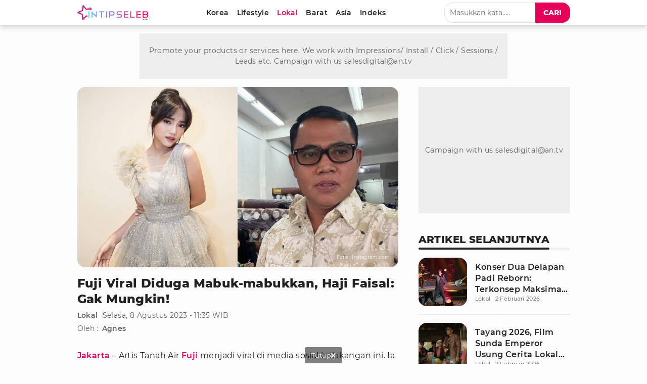

--- FILE ---
content_type: text/html; charset=UTF-8
request_url: https://www.intipseleb.com/lokal/78669-fuji-viral-diduga-mabuk-mabukkan-haji-faisal-gak-mungkin
body_size: 16827
content:
<!DOCTYPE html>
<html lang="id">
	<head>

		<!-- Google Tag Manager -->
		  <script>(function(w,d,s,l,i){w[l]=w[l]||[];w[l].push({'gtm.start':
		  new Date().getTime(),event:'gtm.js'});var f=d.getElementsByTagName(s)[0],
		  j=d.createElement(s),dl=l!='dataLayer'?'&l='+l:'';j.async=true;j.src=
		  'https://www.googletagmanager.com/gtm.js?id='+i+dl;f.parentNode.insertBefore(j,f);
		  })(window,document,'script','dataLayer','GTM-K52ZG8H');</script>
		 <!-- End Google Tag Manager -->

		<title>Fuji Viral Diduga Mabuk-mabukkan, Haji Faisal: Gak Mungkin!</title>
		<meta charset="utf-8">        
		<meta name="description" content="Artis Tanah Air Fuji viral diduga mabuk-mabukkan di sebuah klub malam. Haji Faisal kemudian ikut berkomentar &amp; menanyakan kepastiannya sebab menurutnya itu tidak mungkin." />
		<meta name="news_keywords" content="fuji, haji faisal, fadly faisal, rebecca klopper, jakarta, mabuk">
		<meta name="keywords" content="fuji, haji faisal, fadly faisal, rebecca klopper, jakarta, mabuk">
		<meta content="IntipSeleb.com" name="publisher" />
		<meta content="id" name="language" />
		<meta content="id" name="geo.country" />
		<meta content="Indonesia" name="geo.placename" />

		
								<meta name="robots" content="index,follow">
			            <meta name="googlebot" content="all" />
			<meta name="googlebot-news" content="index,follow" />
			<meta name="googlebot-image" content="index,follow" />
		
		<meta name="viewport" content="width=device-width, initial-scale=1.0, maximum-scale=5.0">
		<meta name="apple-mobile-web-app-capable" content="yes">
		<meta name="mobile-web-app-capable" content="yes">
		<meta name="HandheldFriendly" content="true" />
		<meta name="apple-touch-fullscreen" content="yes" />
		<meta name="msvalidate.01" content="18CCCD23B3273779A5EB79EA779F9BF1" />
		<meta name="yandex-verification" content="53e3010d629e429e" /> 

		  <meta name="author" content="agnes"/>
  
  <meta property="fb:app_id" content="330907351187174" />
  <meta property="og:type" content="article" />
  <meta property="article:published_time" content="2023-08-08 11:35:01">
  <meta property="og:url" content="https://www.intipseleb.com/lokal/78669-fuji-viral-diduga-mabuk-mabukkan-haji-faisal-gak-mungkin" />
  <meta property="og:title" content="Fuji Viral Diduga Mabuk-mabukkan, Haji Faisal: Gak Mungkin!" />

  <meta property="og:image" content="https://thumb.viva.id/intipseleb/663x372/2023/07/17/64b4b26dcaf31-fuji-an-haji-faisal.jpeg" />
  <meta property="og:image:type" content="image/jpeg">
  <meta property="og:image:width" content="665">
  <meta property="og:image:height" content="374">
  <meta property="og:description" content="Artis Tanah Air Fuji viral diduga mabuk-mabukkan di sebuah klub malam. Haji Faisal kemudian ikut berkomentar &amp;amp; menanyakan kepastiannya sebab menurutnya itu tidak mungkin." />

  <meta name="twitter:image:src" content="https://thumb.viva.id/intipseleb/663x372/2023/07/17/64b4b26dcaf31-fuji-an-haji-faisal.jpeg" />
  <meta name="twitter:card" content="summary_large_image" />
  <meta name="twitter:site" content="@intipseleb" />
  <meta name="twitter:site:id" content="@intipseleb" />
  <meta name="twitter:creator" content="@intipseleb" />
  <meta name="twitter:description" content="Artis Tanah Air Fuji viral diduga mabuk-mabukkan di sebuah klub malam. Haji Faisal kemudian ikut berkomentar &amp;amp; menanyakan kepastiannya sebab menurutnya itu tidak mungkin." />

				    <link rel="canonical" href="https://www.intipseleb.com/lokal/78669-fuji-viral-diduga-mabuk-mabukkan-haji-faisal-gak-mungkin">
		    <link rel="amphtml" href="https://www.intipseleb.com/amp/lokal/78669-fuji-viral-diduga-mabuk-mabukkan-haji-faisal-gak-mungkin"/>
		
		<link href="https://www.intipseleb.com/appasset/responsive/img/favicon.ico?v=2.8.1" rel="icon" type="image/ico" />

		
				<script defer rancak-hold="https://www.intipseleb.com/appasset/responsive/js/hold-izooto.js?v=2.8.1"></script>
				<script defer rancak-hold="https://cdn.izooto.com/scripts/e493725575feee2f6fbcfa0284cd2ea96ccce589.js"></script>


		<link rel="preload" href="https://www.intipseleb.com/appasset/responsive/fonts/montserrat/JTUSjIg1_i6t8kCHKm459Wlhyw.woff2?v=2.8.1" as="font" crossorigin>
		<link rel="preload" href="https://www.intipseleb.com/appasset/responsive/fonts/montserrat/JTURjIg1_i6t8kCHKm45_bZF3gnD_g.woff2?v=2.8.1" as="font" crossorigin>
		<link rel="preload" href="https://www.intipseleb.com/appasset/responsive/fonts/montserrat/JTURjIg1_i6t8kCHKm45_c5H3gnD_g.woff2?v=2.8.1" as="font" crossorigin>

		<link rel="preload" as="font" href="https://www.intipseleb.com/appasset/responsive/fonts/awesome5/fa-brands-400.woff2?v=2.8.1" type="font/woff2" crossorigin>
		<link rel="preload" as="font" href="https://www.intipseleb.com/appasset/responsive/fonts/awesome5/fa-regular-400.woff2?v=2.8.1" type="font/woff2" crossorigin>
		<link rel="preload" as="font" href="https://www.intipseleb.com/appasset/responsive/fonts/awesome5/fa-solid-900.woff2?v=2.8.1" type="font/woff2" crossorigin>


		<link rel="preload" href="https://www.intipseleb.com/appasset/responsive/img/logo.webp?v=2.8.1" as="image">
		<link rel="preload" href="https://www.intipseleb.com/appasset/responsive/css/rancak.css?v=2.8.1" as="style">
		<link rel="preload" as="script" href="https://ajax.googleapis.com/ajax/libs/jquery/3.6.0/jquery.min.js">
		
		  <link rel="preload" href="https://www.intipseleb.com/appasset/responsive/css/detail.css?v=2.8.1" as="style">
  <link rel="preload" as="script" href="https://www.intipseleb.com/appasset/responsive/js/uuid.js?v=2.8.1">

		<style>
			@font-face{font-family:Montserrat;font-style:normal;font-weight:400;font-display:swap;src:local('Montserrat Regular'),local('Montserrat-Regular'),url(https://www.intipseleb.com/appasset/responsive/fonts/montserrat/JTUSjIg1_i6t8kCHKm459Wlhyw.woff2?v=2.8.1) format('woff2');unicode-range:U+0000-00FF,U+0131,U+0152-0153,U+02BB-02BC,U+02C6,U+02DA,U+02DC,U+2000-206F,U+2074,U+20AC,U+2122,U+2191,U+2193,U+2212,U+2215,U+FEFF,U+FFFD}@font-face{font-family:Montserrat;font-style:normal;font-weight:600;font-display:swap;src:local('Montserrat SemiBold'),local('Montserrat-SemiBold'),url(https://www.intipseleb.com/appasset/responsive/fonts/montserrat/JTURjIg1_i6t8kCHKm45_bZF3gnD_g.woff2?v=2.8.1) format('woff2');unicode-range:U+0000-00FF,U+0131,U+0152-0153,U+02BB-02BC,U+02C6,U+02DA,U+02DC,U+2000-206F,U+2074,U+20AC,U+2122,U+2191,U+2193,U+2212,U+2215,U+FEFF,U+FFFD}@font-face{font-family:Montserrat;font-style:normal;font-weight:800;font-display:swap;src:local('Montserrat ExtraBold'),local('Montserrat-ExtraBold'),url(https://www.intipseleb.com/appasset/responsive/fonts/montserrat/JTURjIg1_i6t8kCHKm45_c5H3gnD_g.woff2?v=2.8.1) format('woff2');unicode-range:U+0000-00FF,U+0131,U+0152-0153,U+02BB-02BC,U+02C6,U+02DA,U+02DC,U+2000-206F,U+2074,U+20AC,U+2122,U+2191,U+2193,U+2212,U+2215,U+FEFF,U+FFFD}
		</style>

		<script src="https://ajax.googleapis.com/ajax/libs/jquery/3.6.0/jquery.min.js"></script>
		<script>window.jQuery || document.write('https://www.intipseleb.com/appasset/responsive/js/jquery.js?v=2.8.1"><\/script>');</script>

		
  <script src="https://www.intipseleb.com/appasset/responsive/js/uuid.js?v=2.8.1"></script>

  
    <script type="text/javascript">
    let uuid4 = uuid.v4()+':-';
    let GetLocalId = window.localStorage.getItem('KeyUniq');
    if(GetLocalId === null){
      window.localStorage.setItem('KeyUniq',uuid4);
      GetLocalId = localStorage.getItem('KeyUniq');
    }

    let dataUser = GetLocalId+'&id=78669&tag=fuji haji-faisal fadly-faisal rebecca-klopper jakarta mabuk&cid=1&dac=2026-02-03 00:04:44';


    (function(i,s,o,g,r,a,m){i['GoogleAnalyticsObject']=r;i[r]=i[r]||function(){
    (i[r].q=i[r].q||[]).push(arguments)},i[r].l=1*new Date();a=s.createElement(o),
    m=s.getElementsByTagName(o)[0];a.async=1;a.src=g;m.parentNode.insertBefore(a,m)
    })(window,document,'script','//www.google-analytics.com/analytics.js','ga');
    ga('create', 'UA-143442726-1', 'auto');
    ga('set', 'dimension1', '78669');
    ga('set', 'dimension2', 'Fuji Viral Diduga Mabuk-mabukkan, Haji Faisal: Gak Mungkin!');
    ga('set', 'dimension3', '2023-08-08 11:35:01');
    ga('set', 'dimension4', 'agnes');
        ga('set', 'dimension5', 'fuji haji-faisal fadly-faisal rebecca-klopper jakarta mabuk');
        ga('set', 'dimension6', 'https://www.intipseleb.com/lokal');
    ga('set', 'dimension7', '44.217.255.167');
    ga('set', 'dimension8', GetLocalId);
    ga('set', 'dimension9', '2026-02-03 00:04:44');
    ga('set', 'dimension11', 'Lokal');
    ga('set', 'dimension12', dataUser);
    ga('send', 'pageview');
    ga('send', {
      hitType: 'event',
      eventCategory: 'Article',
      eventAction: 'read',
      eventLabel: dataUser
    });
  </script>


		    
		
		
		<script type="text/javascript">
		(function() {
			/** CONFIGURATION START **/
			var _sf_async_config = window._sf_async_config = (window._sf_async_config || {});
			_sf_async_config.uid = 65685;
			_sf_async_config.domain = 'intipseleb.com'; //CHANGE THIS TO THE ROOT DOMAIN
			_sf_async_config.flickerControl = false;
			_sf_async_config.useCanonical = true;
			_sf_async_config.useCanonicalDomain = true;
			_sf_async_config.sections = 'lokal'; // CHANGE THIS TO YOUR SECTION NAME(s)
			_sf_async_config.authors = 'Agnes'; // CHANGE THIS TO YOUR AUTHOR NAME(s)
			/** CONFIGURATION END **/
			function loadChartbeat() {
			var e = document.createElement('script');
			var n = document.getElementsByTagName('script')[0];
			e.type = 'text/javascript';
			e.async = true;
			e.src = '//static.chartbeat.com/js/chartbeat.js';;
			n.parentNode.insertBefore(e, n);
			}
			loadChartbeat();
		})();
		</script>
		<script async src="//static.chartbeat.com/js/chartbeat_mab.js"></script>
		

		<script async>
			$("body,html").bind("touchstart touchmove scroll mousedown DOMMouseScroll mousewheel keyup", function(e){
			  $("script").each(function(){
			    var get_script = $(this).attr("rancak-hold");
			    $(this).attr('src', get_script);
			  })
			});
		</script>
		<link rel="stylesheet" type="text/css" href="https://www.intipseleb.com/appasset/responsive/css/rancak.css?v=2.8.1"/>
		<link rel="stylesheet" type="text/css" href="https://www.intipseleb.com/appasset/responsive/css/rancak-desktop.css?v=2.8.1" media="(min-width:1024px)">
		  <link rel="stylesheet" type="text/css" href="https://www.intipseleb.com/appasset/responsive/css/detail.css?v=2.8.1"/>

					
												<script type="application/javascript" rancak-hold="//anymind360.com/js/5292/ats.js"></script>
									
		
										<script src="https://securepubads.g.doubleclick.net/tag/js/gpt.js"></script>

<script async>

   
   
   
   window.googletag = window.googletag || {cmd: []};
   googletag.cmd.push(function() {

      
      var $window = $(window);
         function checkWidth(){

            var windowsize = $window.width();
            if (windowsize > 1000){
                                 
                     googletag.defineSlot('/11225321/INTIPSELEB.COM/Lokal', [[728,90]], 'leaderboard').setTargeting('pos', ['leaderboard']).addService(googletag.pubads());

                  
                     googletag.defineSlot('/11225321/INTIPSELEB.COM/Lokal', [[300,250]], 'rectangle_1').setTargeting('pos', ['rectangle_1']).addService(googletag.pubads());

                  
                     googletag.defineSlot('/11225321/INTIPSELEB.COM/Lokal', [[300,250]], 'rectangle_2').setTargeting('pos', ['rectangle_2']).addService(googletag.pubads());

                  
                     googletag.defineSlot('/11225321/INTIPSELEB.COM/Lokal', [[300,250]], 'rectangle_3').setTargeting('pos', ['rectangle_3']).addService(googletag.pubads());

                  
                     googletag.defineSlot('/11225321/INTIPSELEB.COM/Lokal', [[300,250]], 'rectangle_4').setTargeting('pos', ['rectangle_4']).addService(googletag.pubads());

                  
                     googletag.defineSlot('/11225321/INTIPSELEB.COM/Lokal', [[160,600]], 'skin-left').setTargeting('pos', ['skin-left']).addService(googletag.pubads());

                  
                     googletag.defineSlot('/11225321/INTIPSELEB.COM/Lokal', [[160,600]], 'skin-right').setTargeting('pos', ['skin-right']).addService(googletag.pubads());

                  
                     googletag.defineSlot('/11225321/INTIPSELEB.COM/Lokal', [[728,90]], 'bottom-frame').setTargeting('pos', ['bottom-frame']).addService(googletag.pubads());

                  
                     googletag.defineSlot('/11225321/INTIPSELEB.COM/Lokal', [[1,1]], 'slider').setTargeting('pos', ['slider']).addService(googletag.pubads());

                                             } else {
                                 
                     googletag.defineSlot('/11225321/INTIPSELEB.COM/Lokal', [[320,480]], 'flyingcarpet_1').setTargeting('pos', ['flyingcarpet_1']).addService(googletag.pubads());

                  
                     googletag.defineSlot('/11225321/INTIPSELEB.COM/Lokal', [[320,50],[320,100]], 'top').setTargeting('pos', ['top']).addService(googletag.pubads());

                  
                     googletag.defineSlot('/11225321/INTIPSELEB.COM/Lokal', [[300,250]], 'middle_1').setTargeting('pos', ['middle_1']).addService(googletag.pubads());

                  
                     googletag.defineSlot('/11225321/INTIPSELEB.COM/Lokal', [[300,250]], 'middle_2').setTargeting('pos', ['middle_2']).addService(googletag.pubads());

                  
                     googletag.defineSlot('/11225321/INTIPSELEB.COM/Lokal', [[320,50]], 'bottom').setTargeting('pos', ['bottom']).addService(googletag.pubads());

                  
                     googletag.defineSlot('/11225321/INTIPSELEB.COM/Lokal', [[1,1]], 'slider_mobile').setTargeting('pos', ['slider_mobile']).addService(googletag.pubads());

                  
                     googletag.defineSlot('/11225321/INTIPSELEB.COM/Lokal', [[320,100]], 'bottom_custom').setTargeting('pos', ['bottom_custom']).addService(googletag.pubads());

                                             }
         }
      checkWidth();

      
      
      

      googletag.defineSlot('/11225321/INTIPSELEB.COM/Lokal', [[1, 1]], 'rmb').setTargeting('pos', ['rmb']).addService(googletag.pubads());
      googletag.defineOutOfPageSlot('/11225321/INTIPSELEB.COM/outstream', 'outstream').addService(googletag.pubads());
      googletag.defineSlot('/23178157292/intipseleb/is_mpu', [[336, 280], [300, 250]], 'div-gpt-ad-1724159041764-0').addService(googletag.pubads());

               googletag.pubads().enableLazyLoad({fetchMarginPercent:0, renderMarginPercent:0, mobileScaling:0});
            googletag.pubads().enableSingleRequest();
      googletag.pubads().collapseEmptyDivs();
      googletag.enableServices();      

      });
</script>
					
														<script>
				window.gnshbrequest = window.gnshbrequest || {cmd:[]};
				window.gnshbrequest.cmd.push(function(){
					window.gnshbrequest.forceInternalRequest();
				});
				</script>
				<script async src="https://cpt.geniee.jp/hb/v1/220721/1982/wrapper.min.js"></script>
					
		<!-- Ads Partner AISUM -->
					<link rel='stylesheet' href='https://thapi.aedi.ai/common/css/v1/aedi-ad-th.css'>
			<script defer src='https://thapi.aedi.ai/common/js/v1/aedi-ad-th.js'></script>
				<!-- End Partner AISUM -->

		<!-- Ads Partner AISUM -->
			<script src="https://btloader.com/tag?o=5156302997422080&upapi=true" async></script>
		<!-- End Partner AISUM -->

	</head>

	<body>

							
		  
		

		<header>
			<span>
			    <a aria-label="Logo" title="Logo" class="sticky-link header-logo content_center" href="https://www.intipseleb.com">
			        <picture>
			          <source srcset="https://www.intipseleb.com/appasset/responsive/img/logo.webp?v=2.8.1" type="image/webp">
			          <source srcset="https://www.intipseleb.com/appasset/responsive/img/logo.png?v=2.8.1">
			          <img alt="Logo IntipSeleb" src="https://www.intipseleb.com/appasset/responsive/img/logo.png?v=2.8.1" width="140" height="30">
			        </picture>
			    </a>
		    	<menu class="desktop-only">
		        	<div class="menu-list">

  <a aria-label="Korea" title="Korea" class="menu-link  content_center " href="https://www.intipseleb.com/korea">
    <span>Korea</span>
  </a>
  <a aria-label="Lifestyle" title="Lifestyle" class="menu-link  content_center " href="https://www.intipseleb.com/gaya-hidup">
    <span>Lifestyle</span>
  </a>
  <a aria-label="Lokal" title="Lokal" class="menu-link  content_center sticky-curr" href="https://www.intipseleb.com/lokal">
    <span>Lokal</span>
  </a>
  <a aria-label="Barat" title="Barat" class="menu-link  content_center " href="https://www.intipseleb.com/barat">
    <span>Barat</span>
  </a>
  <a aria-label="Asia" title="Asia" class="menu-link  content_center " href="https://www.intipseleb.com/asia">
    <span>Asia</span>
  </a>
  

  

  <a aria-label="Indeks" title="Indeks" class="menu-link  content_center " href="https://www.intipseleb.com/indeks">
    <span>Indeks</span>
  </a>
</div>		    	</menu>
		    	<div class="sticky-link header-menu-desktop content_center desktop-only">
		        	<div class="search-box">
  <input class="search-field" name="" type="text" placeholder="Masukkan kata....." id="keyword">
  <button title="Cari" class="search-button btn content_center" id="search_submit"><span>Cari</span></button>
</div>

<script>
  $("#keyword").keypress(function(e){
    if(e.which==13){
      console.log('keypress')
      $("#search_submit").click();
    }
  });

  $('#search_submit').click(function() {
    var keyword = $("#keyword").val();
    window.location.href = "/cari?q="+keyword;
  });
</script>		    	</div>

		    	<div class="header-menu-mobile mobile-only">
			        <button aria-label="Cari" title="Cari" 
					class="sticky-link header-search open-sticky content_center">
			          <svg class="svgicon svgicon-cari bottom-icon" width="16" height="16" viewBox="0 0 512 512"><path d="M508.5 468.9L387.1 347.5c-2.3-2.3-5.3-3.5-8.5-3.5h-13.2c31.5-36.5 50.6-84 50.6-136C416 93.1 322.9 0 208 0S0 93.1 0 208s93.1 208 208 208c52 0 99.5-19.1 136-50.6v13.2c0 3.2 1.3 6.2 3.5 8.5l121.4 121.4c4.7 4.7 12.3 4.7 17 0l22.6-22.6c4.7-4.7 4.7-12.3 0-17zM208 368c-88.4 0-160-71.6-160-160S119.6 48 208 48s160 71.6 160 160-71.6 160-160 160z"/></svg>
			        </button>
			        <button aria-label="Menu" title="Menu" 
				    class="sticky-link header-togglemenu open-sticky content_center">
			          <svg class="svgicon svgicon-menu bottom-icon" width="14" height="16" viewBox="0 0 448 512"><path d="M436 124H12c-6.627 0-12-5.373-12-12V80c0-6.627 5.373-12 12-12h424c6.627 0 12 5.373 12 12v32c0 6.627-5.373 12-12 12zm0 160H12c-6.627 0-12-5.373-12-12v-32c0-6.627 5.373-12 12-12h424c6.627 0 12 5.373 12 12v32c0 6.627-5.373 12-12 12zm0 160H12c-6.627 0-12-5.373-12-12v-32c0-6.627 5.373-12 12-12h424c6.627 0 12 5.373 12 12v32c0 6.627-5.373 12-12 12z"/></svg>
			        </button>
			    </div>
			</span>
		</header>

		<div id="float-Cari" class="float-bottom float-search mobile-only">
			<div class="search-box">
			  <input class="search-field" name="" type="text" placeholder="Masukkan kata....." id="keyword2">
			  <button title="Cari" class="search-button btn content_center" id="search_submit2"><span>Cari</span></button>
			</div>

			<script>
			  $("#keyword2").keypress(function(e){
			    if(e.which==13){
			      console.log('keypress')
			      $("#search_submit2").click();
			    }
			  });

			  $('#search_submit2').click(function() {
			    var keyword = $("#keyword2").val();
			    window.location.href = "/cari?q="+keyword;
			  });
			</script>
		</div>

		<menu id="float-Menu" class="float-bottom float-menu mobile-only">
			<div class="menu-list">

  <a aria-label="Korea" title="Korea" class="menu-link  content_center " href="https://www.intipseleb.com/korea">
    <span>Korea</span>
  </a>
  <a aria-label="Lifestyle" title="Lifestyle" class="menu-link  content_center " href="https://www.intipseleb.com/gaya-hidup">
    <span>Lifestyle</span>
  </a>
  <a aria-label="Lokal" title="Lokal" class="menu-link  content_center sticky-curr" href="https://www.intipseleb.com/lokal">
    <span>Lokal</span>
  </a>
  <a aria-label="Barat" title="Barat" class="menu-link  content_center " href="https://www.intipseleb.com/barat">
    <span>Barat</span>
  </a>
  <a aria-label="Asia" title="Asia" class="menu-link  content_center " href="https://www.intipseleb.com/asia">
    <span>Asia</span>
  </a>
  

  

  <a aria-label="Indeks" title="Indeks" class="menu-link  content_center " href="https://www.intipseleb.com/indeks">
    <span>Indeks</span>
  </a>
</div>		</menu>

		<div class="site-container">
			<span>

															<script>
    var API_KEY;
    var aedi;
    var interval = setInterval(() => {
        if (!aedi) aedi = new Aedi();
            if(aedi) {
                        clearInterval(interval);
            }
        if (navigator.userAgentData) {
            if (navigator.userAgentData.mobile) {
                API_KEY = '15cf76466b97264765356fcc56d801d1';
            } else {
                API_KEY = 'e98741479a7b998f88b8f8c9f0b6b6f1';
            }
        } else {
            var filter = "win16|win32|win64|mac";
            if (navigator.platform) {
                if (0 > filter.indexOf(navigator.platform.toLowerCase())){
                    API_KEY = '15cf76466b97264765356fcc56d801d1';
                } else {
                    API_KEY = 'e98741479a7b998f88b8f8c9f0b6b6f1';
                }
            }
        }
            var aediWritingTime = document.querySelector('meta[property="article:published_time"]').content;
            var imgSelector = Array.from(document.querySelectorAll('main img')).filter(img => img.width > 100 && img.height > 150);
            var captionSelector = null;
            aedi.adOpen(API_KEY, imgSelector, aediWritingTime,
            captionSelector);
    }, 500);
</script>												
									<div class="iklan-skin desktop-only">
  <span>
    <div class="iklan-skin-left slotiklan slotiklan-160x600 content_center">
        <div id='skin-left'>
          <script>
            if (window.innerWidth > 900) {
              googletag.cmd.push(function() { googletag.display('skin-left'); }); 
            }
          </script>
        </div>
    </div>
    
    <div class="iklan-skin-right slotiklan slotiklan-160x600 content_center">      
        <div id='skin-right'>
          <script>
            if (window.innerWidth > 900) {
              googletag.cmd.push(function() { googletag.display('skin-right'); });
            }
          </script>
        </div>
    </div>
  </span>
</div>
				
															<div class="iklan-top-desktop slotiklan slotiklan-topdesktop desktop-only content_center">
    <div id='leaderboard'>
      <script>
        if (window.innerWidth > 900) {
          googletag.cmd.push(function() { googletag.display('leaderboard'); }); 
        }
      </script>
    </div>
</div>
														
				
  
  <div class="main-container main-container-split">
    <div class="column-big">
      <div class="column-big-container">

        

          <main class="main-content"> 
            <section aria-label="Judul Artikel" class="lead-article">
              
              <div class="lead-article-media">
                <div class="flex_ori thumb-loading">
                  <picture>
                  <source media="(min-width:1024px)" srcset="https://thumb.viva.id/intipseleb/1265x711/2023/07/17/64b4b26dcaf31-fuji-an-haji-faisal.jpeg">
                  <source media="(min-width:568px)" srcset="https://thumb.viva.id/intipseleb/663x372/2023/07/17/64b4b26dcaf31-fuji-an-haji-faisal.jpeg">
                  <source media="(min-width:300px)" srcset="https://thumb.viva.id/intipseleb/375x211/2023/07/17/64b4b26dcaf31-fuji-an-haji-faisal.jpeg">
                  <img alt="img_title" src="https://thumb.viva.id/intipseleb/663x372/2023/07/17/64b4b26dcaf31-fuji-an-haji-faisal.jpeg">
                </picture>

                  <div class="acp-by content_center">Foto : Instagram.com</div>
                </div>
              </div>
              
              <div class="lead-article-info">
                <h1 class="lai-title">
                  Fuji Viral Diduga Mabuk-mabukkan, Haji Faisal: Gak Mungkin!
                </h1>
                
                <div class="lai-misc">
                  <a aria-label="Link Title" title="Link Title" class="lai-cate" href="https://www.intipseleb.com/lokal">Lokal</a>
                  <div class="lai-date">Selasa, 8 Agustus 2023 - 11:35 WIB</div>
                </div>

                  <div class="lai-author">
                    <span>Oleh :</span>
                    <ul>
                      
                       
                                                                              <li><a class="lai-author-name" aria-label="Link Title" href="https://www.intipseleb.com/author/52-agnes">Agnes</a></li>
                                                                        
                                          </ul>
                  </div>
              </div>
            </section>
            
            <article aria-label="Isi Artikel" class="base-container content-article">
              <div class="content-article-detail">
                <p><strong><a href="https://www.intipseleb.com/tag/jakarta">Jakarta</a></strong> – Artis Tanah Air <a href="https://www.intipseleb.com/tag/fuji">Fuji</a> menjadi viral di media sosial belakangan ini. Ia diduga <a href="https://www.intipseleb.com/tag/mabuk">mabuk</a>-mabukkan di klub malam bersama pria.</p><div class="desktop-only">
<div id="slider">
  <span>
    <script>
      if (window.innerWidth > 900 ) {
        googletag.cmd.push(function() { googletag.display('slider'); }); 
      }
    </script>
  </span>
</div>
</div>
<div class="mobile-only">
    <div id="slider_mobile">
    <span>
        <script>
            if (window.innerWidth < 900) {
                googletag.cmd.push(function() { googletag.display('slider_mobile'); });   
            }
        </script>
    </span>
    </div>
</div>
<p>Mengetahui hal tersebut, <a href="https://www.intipseleb.com/tag/haji-faisal">Haji Faisal</a> kemudian berkomentar. Apa katanya? Intip selengkapnya di bawah ini.</p><style>
        .rancak-bacajuga{
          --rbj-size-1:5px;
          --rbj-size-2:8px;
          --rbj-size-3:13px;
          --rbj-size-4:21px;
          --rbj-size-5:34px;
          --font-size:14px;
          background-color:hsl(var(--color-link-secondary) / 5%); margin:var(--rbj-size-2) 0; padding:var(--rbj-size-3); 
          border:1px solid hsl(var(--color-link-secondary) / 8%); border-radius:var(--rbj-size-3);
        }
        .rbj-label{margin-bottom:var(--rbj-size-2); font-size:var(--font-size); line-height:150%;}
        .rbj-list{display:grid; grid-gap:var(--rbj-size-3);}
        .rbj-row{position:relative; display:flex; align-items:center;}
        .rbj-row:before{content:''; display:block; width:var(--rbj-size-3); height:var(--rbj-size-3); background-color:hsl(var(--color-link-secondary) / 100%);
        position:absolute; top:3px; ; left:2px; border-radius:3px; transform:rotate(45deg);}
        .rbj-row a{
          color:hsl(var(--color-link-primary) / 100%) !important; 
          line-height:140% !important; 
          font-size:var(--font-size) !important; 
          display:inline-block !important; 
          width:100% !important; 
          padding-left:26px !important;
        }
        .rbj-row a:hover{
          color:hsl(var(--color-link-secondary) / 100%) !important;
        }
        #_popIn_standard_word_mobile ._popIn_recommend_art_title{min-height:20px;}
    </style>

<div class="rancak-bacajuga">
    <div class="rbj-label">Baca Juga :</div>
    <div class="rbj-list">
                <div class="rbj-row">
            <a aria-label="Sinopsis dan Review Film Seni Memahami Kekasih: Menilik Romansa Menggelitik Ala Agus dan Kalis" title="Sinopsis dan Review Film Seni Memahami Kekasih: Menilik Romansa Menggelitik Ala Agus dan Kalis" class="rbj-link" href="https://www.intipseleb.com/lokal/100971-sinopsis-dan-review-film-seni-memahami-kekasih-menilik-romansa-menggelitik-ala-agus-dan-kalis">
                Sinopsis dan Review Film Seni Memahami Kekasih: Menilik Romansa Menggelitik Ala Agus dan Kalis
            </a>
        </div>  
                                                <div class="rbj-row">
            <a aria-label="Bocoran Setlist Fancon Red Velvet 7 September 2024 di BCIS Ancol Jakarta" title="Bocoran Setlist Fancon Red Velvet 7 September 2024 di BCIS Ancol Jakarta" class="rbj-link" href="https://www.intipseleb.com/korea/100963-bocoran-setlist-fancon-red-velvet-7-september-2024-di-bcis-ancol-jakarta">
                Bocoran Setlist Fancon Red Velvet 7 September 2024 di BCIS Ancol Jakarta
            </a>
        </div>  
                                      
                                                  </div>
</div>
<div id="rmb">
  <span>
    <script>
      googletag.cmd.push(function() { googletag.display('rmb'); });
    </script>
  </span>
</div>
<h2>Kata Haji Faisal</h2><div class="iklan-sidebar slotiklan slotiklan-300x250 content_center desktop-only">
    <div id="rectangle_3">
      <script>
        if (window.innerWidth > 900) {
          googletag.cmd.push(function() { googletag.display('rectangle_3'); }); 
        }
      </script>
    </div>
</div><div class="iklan-sidebar slotiklan slotiklan-300x250 content_center mobile-only">
    <div id="middle_1">
      <script>
        if (window.innerWidth < 900) {
          googletag.cmd.push(function() { googletag.display('middle_1'); }); 
        }
      </script>
    </div>
</div><div class="lead-article-media">
                <div class="flex_ori">
                <img data-original='https://thumb.viva.id/intipseleb/665x374/2023/05/24/646dc1e809652-haji-faisal.jpg' class='lazyload' alt='YouTube/STARPRO Indonesia' title='' />
                <div class="acp-by content_center">Foto : YouTube/STARPRO Indonesia</div>
                </div>
                </div><div id="outstream">
  <span>
    <script>
      googletag.cmd.push(function() { googletag.display('outstream'); });
    </script>
  </span>
</div>
<p>Media sosial sebelumnya dihebohkan dengan beredarnya video wanita yang diduga Fuji tengah mabuk-mabukan di sebuah kelab malam bersama pria. Keduanya mabuk bersama dan menduga bahwa perempuan itu adalah Fuji.</p><p>Mengetahui hal itu, Haji Faisal ikut berkomentar. Ia menanyakan kepastian foto tersebut sebab menurutnya Fuji tak mungkin mabuk-mabukkan.</p><div class="iklan-sidebar slotiklan slotiklan-300x250 content_center desktop-only">
    <div id="rectangle_4">
      <script>
        if (window.innerWidth > 900) {
          googletag.cmd.push(function() { googletag.display('rectangle_4'); }); 
        }
      </script>
    </div>
</div><div class="iklan-sidebar slotiklan slotiklan-300x250 content_center mobile-only">
    <div id="middle_2">
      <script>
        if (window.innerWidth < 900) {
          googletag.cmd.push(function() { googletag.display('middle_2'); }); 
        }
      </script>
    </div>
</div><p>“Itu kan belum pasti, ada kebenarannya gak? Rasanya gak mungkin kalau menurut saya,” ucap Haji Faisal, dikutip dari YouTube Intens Investigasi, Selasa, 8 Agustus 2023.</p><div class="rancak-bacajuga">
    <div class="rbj-label">Baca Juga :</div>
    <div class="rbj-list">
                <div class="rbj-row">
            <a aria-label="Syok! Begini Pengakuan Harleyava Princy Didekati Cowok yang Ternyata Naksir Ibunya" title="Syok! Begini Pengakuan Harleyava Princy Didekati Cowok yang Ternyata Naksir Ibunya" class="rbj-link" href="https://www.intipseleb.com/lokal/100969-syok-begini-pengakuan-harleyava-princy-didekati-cowok-yang-ternyata-naksir-ibunya">
                Syok! Begini Pengakuan Harleyava Princy Didekati Cowok yang Ternyata Naksir Ibunya
            </a>
        </div>  
                          <div class="rbj-row">
            <a aria-label="Sinopsis Aini Malaikat Tanpa Sayap Selasa, 3 September 2024, Aini dalam Bahaya, Zidan Selalu Datang" title="Sinopsis Aini Malaikat Tanpa Sayap Selasa, 3 September 2024, Aini dalam Bahaya, Zidan Selalu Datang" class="rbj-link" href="https://www.intipseleb.com/lokal/100964-sinopsis-aini-malaikat-tanpa-sayap-selasa-3-september-2024-aini-dalam-bahaya-zidan-selalu-datang">
                Sinopsis Aini Malaikat Tanpa Sayap Selasa, 3 September 2024, Aini dalam Bahaya, Zidan Selalu Datang
            </a>
        </div>  
                          <div class="rbj-row">
            <a aria-label="Konten Kreator Unggah Kondisi Rumah Nadia Vega yang 20 Tahun Kosong, Sebut Ada Penampakan" title="Konten Kreator Unggah Kondisi Rumah Nadia Vega yang 20 Tahun Kosong, Sebut Ada Penampakan" class="rbj-link" href="https://www.intipseleb.com/lokal/100966-konten-kreator-unggah-kondisi-rumah-nadia-vega-yang-20-tahun-kosong-sebut-ada-penampakan">
                Konten Kreator Unggah Kondisi Rumah Nadia Vega yang 20 Tahun Kosong, Sebut Ada Penampakan
            </a>
        </div>  
                      </div>
</div>

              </div>
              
              <div class="share-box">
                <div class="share-box-label content_center"><span>Share :</span></div>
                  
                <div class="share-list">
  <a aria-label="Share Facebook" class="share-list-link share-list-fb content_center" 
  href="https://www.facebook.com/dialog/share?app_id=330907351187174&amp;display=popup&amp;href=https%3A%2F%2Fwww.intipseleb.com%2Flokal%2F78669-fuji-viral-diduga-mabuk-mabukkan-haji-faisal-gak-mungkin" onclick="return !window.open(this.href, 'Facebook Share', 'menubar=no,toolbar=no,resizable=yes,scrollbars=yes,height=300,width=600');return false;" target="_blank">
    <svg class="svgicon svgicon-share-fb" width="32" height="36" viewBox="0 0 448 512"><path d="M400 32H48A48 48 0 0 0 0 80v352a48 48 0 0 0 48 48h137.25V327.69h-63V256h63v-54.64c0-62.15 37-96.48 93.67-96.48 27.14 0 55.52 4.84 55.52 4.84v61h-31.27c-30.81 0-40.42 19.12-40.42 38.73V256h68.78l-11 71.69h-57.78V480H400a48 48 0 0 0 48-48V80a48 48 0 0 0-48-48z"/></svg>
  </a>
  <a aria-label="Share Twitter" class="share-list-link share-list-tw content_center" 
  href="https://twitter.com/intent/tweet?text=Fuji Viral Diduga Mabuk-mabukkan, Haji Faisal: Gak Mungkin! https://www.intipseleb.com/lokal/78669-fuji-viral-diduga-mabuk-mabukkan-haji-faisal-gak-mungkin" onclick="return !window.open(this.href, 'Twitter Share', 'menubar=no,toolbar=no,resizable=yes,scrollbars=yes,height=300,width=600');return false;" target="_blank">
    <svg class="svgicon svgicon-share-tw" width="32" height="36" viewBox="0 0 448 512"><path d="M400 32H48C21.5 32 0 53.5 0 80v352c0 26.5 21.5 48 48 48h352c26.5 0 48-21.5 48-48V80c0-26.5-21.5-48-48-48zm-48.9 158.8c.2 2.8.2 5.7.2 8.5 0 86.7-66 186.6-186.6 186.6-37.2 0-71.7-10.8-100.7-29.4 5.3.6 10.4.8 15.8.8 30.7 0 58.9-10.4 81.4-28-28.8-.6-53-19.5-61.3-45.5 10.1 1.5 19.2 1.5 29.6-1.2-30-6.1-52.5-32.5-52.5-64.4v-.8c8.7 4.9 18.9 7.9 29.6 8.3a65.447 65.447 0 0 1-29.2-54.6c0-12.2 3.2-23.4 8.9-33.1 32.3 39.8 80.8 65.8 135.2 68.6-9.3-44.5 24-80.6 64-80.6 18.9 0 35.9 7.9 47.9 20.7 14.8-2.8 29-8.3 41.6-15.8-4.9 15.2-15.2 28-28.8 36.1 13.2-1.4 26-5.1 37.8-10.2-8.9 13.1-20.1 24.7-32.9 34z"/></svg>
  </a>
  <a aria-label="Share Email" class="share-list-link share-list-ml desktop-only content_center" 
  href="mailto:?subject=Lihat Fuji Viral Diduga Mabuk-mabukkan, Haji Faisal: Gak Mungkin!&amp;amp;body=Check out this site https://www.intipseleb.com/lokal/78669-fuji-viral-diduga-mabuk-mabukkan-haji-faisal-gak-mungkin">
    <svg class="svgicon svgicon-share-ml" width="32" height="36" viewBox="0 0 448 512"><path d="M400 32H48C21.49 32 0 53.49 0 80v352c0 26.51 21.49 48 48 48h352c26.51 0 48-21.49 48-48V80c0-26.51-21.49-48-48-48zM178.117 262.104C87.429 196.287 88.353 196.121 64 177.167V152c0-13.255 10.745-24 24-24h272c13.255 0 24 10.745 24 24v25.167c-24.371 18.969-23.434 19.124-114.117 84.938-10.5 7.655-31.392 26.12-45.883 25.894-14.503.218-35.367-18.227-45.883-25.895zM384 217.775V360c0 13.255-10.745 24-24 24H88c-13.255 0-24-10.745-24-24V217.775c13.958 10.794 33.329 25.236 95.303 70.214 14.162 10.341 37.975 32.145 64.694 32.01 26.887.134 51.037-22.041 64.72-32.025 61.958-44.965 81.325-59.406 95.283-70.199z"/></svg>
  </a>
  <a aria-label="Share Whatsapp" class="share-list-link share-list-wa content_center" 
  href="https://api.whatsapp.com/send?text=Fuji Viral Diduga Mabuk-mabukkan, Haji Faisal: Gak Mungkin! https://www.intipseleb.com/lokal/78669-fuji-viral-diduga-mabuk-mabukkan-haji-faisal-gak-mungkin" target="_blank">
    <svg class="svgicon svgicon-share-wa" width="32" height="36" viewBox="0 0 448 512"><path d="M224 122.8c-72.7 0-131.8 59.1-131.9 131.8 0 24.9 7 49.2 20.2 70.1l3.1 5-13.3 48.6 49.9-13.1 4.8 2.9c20.2 12 43.4 18.4 67.1 18.4h.1c72.6 0 133.3-59.1 133.3-131.8 0-35.2-15.2-68.3-40.1-93.2-25-25-58-38.7-93.2-38.7zm77.5 188.4c-3.3 9.3-19.1 17.7-26.7 18.8-12.6 1.9-22.4.9-47.5-9.9-39.7-17.2-65.7-57.2-67.7-59.8-2-2.6-16.2-21.5-16.2-41s10.2-29.1 13.9-33.1c3.6-4 7.9-5 10.6-5 2.6 0 5.3 0 7.6.1 2.4.1 5.7-.9 8.9 6.8 3.3 7.9 11.2 27.4 12.2 29.4s1.7 4.3.3 6.9c-7.6 15.2-15.7 14.6-11.6 21.6 15.3 26.3 30.6 35.4 53.9 47.1 4 2 6.3 1.7 8.6-1 2.3-2.6 9.9-11.6 12.5-15.5 2.6-4 5.3-3.3 8.9-2 3.6 1.3 23.1 10.9 27.1 12.9s6.6 3 7.6 4.6c.9 1.9.9 9.9-2.4 19.1zM400 32H48C21.5 32 0 53.5 0 80v352c0 26.5 21.5 48 48 48h352c26.5 0 48-21.5 48-48V80c0-26.5-21.5-48-48-48zM223.9 413.2c-26.6 0-52.7-6.7-75.8-19.3L64 416l22.5-82.2c-13.9-24-21.2-51.3-21.2-79.3C65.4 167.1 136.5 96 223.9 96c42.4 0 82.2 16.5 112.2 46.5 29.9 30 47.9 69.8 47.9 112.2 0 87.4-72.7 158.5-160.1 158.5z"/></svg>
  </a>
  <a aria-label="Share Line" class="share-list-link share-list-li content_center mobile-only" 
  href="https://lineit.line.me/share/ui?url=https://www.intipseleb.com/lokal/78669-fuji-viral-diduga-mabuk-mabukkan-haji-faisal-gak-mungkin&amp;text=Fuji Viral Diduga Mabuk-mabukkan, Haji Faisal: Gak Mungkin!" onclick="return !window.open(this.href, 'Line Share', 'menubar=no,toolbar=no,resizable=yes,scrollbars=yes,height=300,width=600');return false;" target="_blank">
    <svg class="svgicon svgicon-share-li" width="32" height="36" viewBox="0 0 448 512"><path d="M272.1 204.2v71.1c0 1.8-1.4 3.2-3.2 3.2h-11.4c-1.1 0-2.1-.6-2.6-1.3l-32.6-44v42.2c0 1.8-1.4 3.2-3.2 3.2h-11.4c-1.8 0-3.2-1.4-3.2-3.2v-71.1c0-1.8 1.4-3.2 3.2-3.2H219c1 0 2.1.5 2.6 1.4l32.6 44v-42.2c0-1.8 1.4-3.2 3.2-3.2h11.4c1.8-.1 3.3 1.4 3.3 3.1zm-82-3.2h-11.4c-1.8 0-3.2 1.4-3.2 3.2v71.1c0 1.8 1.4 3.2 3.2 3.2h11.4c1.8 0 3.2-1.4 3.2-3.2v-71.1c0-1.7-1.4-3.2-3.2-3.2zm-27.5 59.6h-31.1v-56.4c0-1.8-1.4-3.2-3.2-3.2h-11.4c-1.8 0-3.2 1.4-3.2 3.2v71.1c0 .9.3 1.6.9 2.2.6.5 1.3.9 2.2.9h45.7c1.8 0 3.2-1.4 3.2-3.2v-11.4c0-1.7-1.4-3.2-3.1-3.2zM332.1 201h-45.7c-1.7 0-3.2 1.4-3.2 3.2v71.1c0 1.7 1.4 3.2 3.2 3.2h45.7c1.8 0 3.2-1.4 3.2-3.2v-11.4c0-1.8-1.4-3.2-3.2-3.2H301v-12h31.1c1.8 0 3.2-1.4 3.2-3.2V234c0-1.8-1.4-3.2-3.2-3.2H301v-12h31.1c1.8 0 3.2-1.4 3.2-3.2v-11.4c-.1-1.7-1.5-3.2-3.2-3.2zM448 113.7V399c-.1 44.8-36.8 81.1-81.7 81H81c-44.8-.1-81.1-36.9-81-81.7V113c.1-44.8 36.9-81.1 81.7-81H367c44.8.1 81.1 36.8 81 81.7zm-61.6 122.6c0-73-73.2-132.4-163.1-132.4-89.9 0-163.1 59.4-163.1 132.4 0 65.4 58 120.2 136.4 130.6 19.1 4.1 16.9 11.1 12.6 36.8-.7 4.1-3.3 16.1 14.1 8.8 17.4-7.3 93.9-55.3 128.2-94.7 23.6-26 34.9-52.3 34.9-81.5z"/></svg>
  </a>
  <button aria-label="Share Other" class="share-list-link share-list-ot mobile-only content_center" rel="noopener" data-title="Fuji Viral Diduga Mabuk-mabukkan, Haji Faisal: Gak Mungkin!" data-url="https://www.intipseleb.com/lokal/78669-fuji-viral-diduga-mabuk-mabukkan-haji-faisal-gak-mungkin" onclick="nativeShare(this)">
    <svg class="svgicon svgicon-share-square" width="32" height="36" viewBox="0 0 448 512"><path d="M400 32H48C21.5 32 0 53.5 0 80v352c0 26.5 21.5 48 48 48h352c26.5 0 48-21.5 48-48V80c0-26.5-21.5-48-48-48z"/></svg>
    <svg class="svgicon svgicon-share-ellipsis" width="22" height="22" viewBox="0 0 512 512"><path d="M328 256c0 39.8-32.2 72-72 72s-72-32.2-72-72 32.2-72 72-72 72 32.2 72 72zm104-72c-39.8 0-72 32.2-72 72s32.2 72 72 72 72-32.2 72-72-32.2-72-72-72zm-352 0c-39.8 0-72 32.2-72 72s32.2 72 72 72 72-32.2 72-72-32.2-72-72-72z"/></svg>
  </button>
</div>
              </div>
              
              <div class="pagination">

      <div class="pagination-button btn content_center">
      <div>&lt</div>
    </div>
  
            <div class="pagination-button btn content_center">
        <div>1</div>
      </div>
                <a aria-label="Berikutnya" title="Berikutnya" class="pagination-button btn content_center" href="https://www.intipseleb.com/lokal/78669-fuji-viral-diduga-mabuk-mabukkan-haji-faisal-gak-mungkin?page=2">
        <div>2</div>
      </a>
                <a aria-label="Berikutnya" title="Berikutnya" class="pagination-button btn content_center" href="https://www.intipseleb.com/lokal/78669-fuji-viral-diduga-mabuk-mabukkan-haji-faisal-gak-mungkin?page=3">
        <div>3</div>
      </a>
      
      <a aria-label="Berikutnya" title="Berikutnya" class="pagination-button btn content_center" href="https://www.intipseleb.com/lokal/78669-fuji-viral-diduga-mabuk-mabukkan-haji-faisal-gak-mungkin?page=2">
      <div>&gt</div>
    </a>
    
  
</div>
            </article>    

            
            <!-- Partner Yield Monk -->
                          <div id='div-gpt-ad-1724159041764-0' style='min-width: 300px; min-height: 250px;'>
                <script>
                  googletag.cmd.push(function() { googletag.display('div-gpt-ad-1724159041764-0'); });
                </script>
              </div>
                        <!-- End Partner Yield Monk -->
                
                        <section aria-label="Topik Terkait" class="base-container topic-list">
              <div class="section-title">
                <div class="section-title-label">Topik Terkait</div>
              </div>

              <div class="topic-list-container">
                  
                                      <a aria-label="Link Title" title="Link Title" class="topic-link" href="https://www.intipseleb.com/tag/fuji">
                      <div class="topic-title">Fuji</div>
                    </a>
                                      <a aria-label="Link Title" title="Link Title" class="topic-link" href="https://www.intipseleb.com/tag/haji-faisal">
                      <div class="topic-title">Haji Faisal</div>
                    </a>
                                      <a aria-label="Link Title" title="Link Title" class="topic-link" href="https://www.intipseleb.com/tag/fadly-faisal">
                      <div class="topic-title">Fadly Faisal</div>
                    </a>
                                      <a aria-label="Link Title" title="Link Title" class="topic-link" href="https://www.intipseleb.com/tag/rebecca-klopper">
                      <div class="topic-title">Rebecca Klopper</div>
                    </a>
                                      <a aria-label="Link Title" title="Link Title" class="topic-link" href="https://www.intipseleb.com/tag/jakarta">
                      <div class="topic-title">Jakarta</div>
                    </a>
                                      <a aria-label="Link Title" title="Link Title" class="topic-link" href="https://www.intipseleb.com/tag/mabuk">
                      <div class="topic-title">Mabuk</div>
                    </a>
                  
              </div>
                  

            </section>
            
            

            <div id="fc1c7ea450d4c8ab7b958c63d5ff7046"></div>
<script defer src="https://click.advertnative.com/loading/?handle=16604" ></script>
            

            
            

            <section class="content_center mobile-only">
        <div id="79f53927eb6603ae6c54b55ff7a39803"></div>
        <script async rancak-hold="https://click.advertnative.com/loading/?handle=14928" ></script>
    </section>

            <section class="content_center desktop-only">
        <div id="MIXADV_8950" class="MIXADVERT_NET"></div>
        <script type="text/javascript" rancak-hold="https://m1.mixadvert.com/show/load/?id=8950" async></script>
    </section>
    <section class="content_center mobile-only">
        <div id="MIXADV_8959" class="MIXADVERT_NET"></div>
        <script type="text/javascript" rancak-hold="https://m1.mixadvert.com/show/?id=8959" async></script>
    </section>

            
            
          </main>
                  
         

      </div>
    </div>

    <div class="column-small">
      <div class="column-small-container">

              <div class="iklan-sidebar slotiklan slotiklan-300x250 content_center desktop-only">
    <div id='rectangle_1'>
      <script>
        if (window.innerWidth > 900) {
          googletag.cmd.push(function() { googletag.display('rectangle_1'); }); 
        }
      </script>
    </div>
</div>
      
        <section aria-label="Artikel Selanjutnya" class="base-container article-list">
          <div class="section-title">
            <div class="section-title-label">Artikel Selanjutnya</div>
          </div>
          <div class="article-list-container">
            
              
              <a aria-label="Konser Dua Delapan Padi Reborn: Terkonsep Maksimal, Tergarap Optimal dan Begitu Indah!" title="Konser Dua Delapan Padi Reborn: Terkonsep Maksimal, Tergarap Optimal dan Begitu Indah!" class="article-list-row article-list-normal" href="https://www.intipseleb.com/lokal/101803-konser-dua-delapan-padi-reborn-terkonsep-maksimal-tergarap-optimal-dan-begitu-indah">
  <div class="article-list-info">
    <span>
      <h2 class="article-list-title">Konser Dua Delapan Padi Reborn: Terkonsep Maksimal, Tergarap Optimal dan Begitu Indah!</h2>
                  <h3 class="article-list-kanal">Lokal</h3>
          <div class="article-list-date">
            2 Februari 2026
          </div>
                
    </span>
  </div>
  
  <div class="article-list-thumb">
    <div class="article-list-thumb-frame flex_ori thumb-loading">
                <img alt="img_title" class="lazyload" data-original="https://thumb.viva.id/intipseleb/373x280/2026/02/02/698065482722c-konser-dua-delapan-padi-reborn.jpg" />
            </div>
  </div>
</a>            
            
              
              <a aria-label="Tayang 2026, Film Sunda Emperor Usung Cerita Lokal dengan Visual Alam Sukabumi" title="Tayang 2026, Film Sunda Emperor Usung Cerita Lokal dengan Visual Alam Sukabumi" class="article-list-row article-list-normal" href="https://www.intipseleb.com/lokal/101801-tayang-2026-film-sunda-emperor-usung-cerita-lokal-dengan-visual-alam-sukabumi">
  <div class="article-list-info">
    <span>
      <h2 class="article-list-title">Tayang 2026, Film Sunda Emperor Usung Cerita Lokal dengan Visual Alam Sukabumi</h2>
                  <h3 class="article-list-kanal">Lokal</h3>
          <div class="article-list-date">
            2 Februari 2026
          </div>
                
    </span>
  </div>
  
  <div class="article-list-thumb">
    <div class="article-list-thumb-frame flex_ori thumb-loading">
                <img alt="img_title" class="lazyload" data-original="https://thumb.viva.id/intipseleb/373x280/2026/02/02/69804b847a975-film-sunda-emperor.jpeg" />
            </div>
  </div>
</a>            
            
              
              <a aria-label="Kasus Kecelakaan Adik Keisya Levronka di UNTAR Kembali Viral, Ibu: Dua Tahun Tak Ada Kejelasan" title="Kasus Kecelakaan Adik Keisya Levronka di UNTAR Kembali Viral, Ibu: Dua Tahun Tak Ada Kejelasan" class="article-list-row article-list-normal" href="https://www.intipseleb.com/lokal/101800-kasus-kecelakaan-adik-keisya-levronka-di-untar-kembali-viral-ibu-dua-tahun-tak-ada-kejelasan">
  <div class="article-list-info">
    <span>
      <h2 class="article-list-title">Kasus Kecelakaan Adik Keisya Levronka di UNTAR Kembali Viral, Ibu: Dua Tahun Tak Ada Kejelasan</h2>
                  <h3 class="article-list-kanal">Lokal</h3>
          <div class="article-list-date">
            2 Februari 2026
          </div>
                
    </span>
  </div>
  
  <div class="article-list-thumb">
    <div class="article-list-thumb-frame flex_ori thumb-loading">
                <img alt="img_title" class="lazyload" data-original="https://thumb.viva.id/intipseleb/373x280/2023/01/19/63c927b855832-keisya-levronka.jpg" />
            </div>
  </div>
</a>            
            
              
              <a aria-label="Denada Akui Ressa Anak Kandung, Tessa Mariska Ungkap Ciri Ayah Biologis yang Disebut Seorang Rapper" title="Denada Akui Ressa Anak Kandung, Tessa Mariska Ungkap Ciri Ayah Biologis yang Disebut Seorang Rapper" class="article-list-row article-list-normal" href="https://www.intipseleb.com/lokal/101797-denada-akui-ressa-anak-kandung-tessa-mariska-ungkap-ciri-ayah-biologis-yang-disebut-seorang-rapper">
  <div class="article-list-info">
    <span>
      <h2 class="article-list-title">Denada Akui Ressa Anak Kandung, Tessa Mariska Ungkap Ciri Ayah Biologis yang Disebut Seorang Rapper</h2>
                  <h3 class="article-list-kanal">Lokal</h3>
          <div class="article-list-date">
            31 Januari 2026
          </div>
                
    </span>
  </div>
  
  <div class="article-list-thumb">
    <div class="article-list-thumb-frame flex_ori thumb-loading">
                <img alt="img_title" class="lazyload" data-original="https://thumb.viva.id/intipseleb/373x280/2026/01/10/696229f2ab78b-ressa-rizky-rosano.jpg" />
            </div>
  </div>
</a>            
            
              
              <a aria-label="Pinkprint Team Bongkar Realita Dunia Showbiz lewat Lagu Run The Show" title="Pinkprint Team Bongkar Realita Dunia Showbiz lewat Lagu Run The Show" class="article-list-row article-list-normal" href="https://www.intipseleb.com/lokal/101796-pinkprint-team-bongkar-realita-dunia-showbiz-lewat-lagu-run-the-show">
  <div class="article-list-info">
    <span>
      <h2 class="article-list-title">Pinkprint Team Bongkar Realita Dunia Showbiz lewat Lagu Run The Show</h2>
                  <h3 class="article-list-kanal">Lokal</h3>
          <div class="article-list-date">
            31 Januari 2026
          </div>
                
    </span>
  </div>
  
  <div class="article-list-thumb">
    <div class="article-list-thumb-frame flex_ori thumb-loading">
                <img alt="img_title" class="lazyload" data-original="https://thumb.viva.id/intipseleb/373x280/2026/01/31/697d7de910fcb-pinkprint.jpg" />
            </div>
  </div>
</a>            
            
              
              <a aria-label="Dinar Candy Ungkap Jenis Narkoba Baru Bentuk Balon Ulang Tahun: Buat Orang Tua Jaga Anaknya!" title="Dinar Candy Ungkap Jenis Narkoba Baru Bentuk Balon Ulang Tahun: Buat Orang Tua Jaga Anaknya!" class="article-list-row article-list-normal" href="https://www.intipseleb.com/lokal/101795-dinar-candy-ungkap-jenis-narkoba-baru-bentuk-balon-ulang-tahun-buat-orang-tua-jaga-anaknya">
  <div class="article-list-info">
    <span>
      <h2 class="article-list-title">Dinar Candy Ungkap Jenis Narkoba Baru Bentuk Balon Ulang Tahun: Buat Orang Tua Jaga Anaknya!</h2>
                  <h3 class="article-list-kanal">Lokal</h3>
          <div class="article-list-date">
            31 Januari 2026
          </div>
                
    </span>
  </div>
  
  <div class="article-list-thumb">
    <div class="article-list-thumb-frame flex_ori thumb-loading">
                <img alt="img_title" class="lazyload" data-original="https://thumb.viva.id/intipseleb/373x280/2026/01/31/697d44362209c-dinar-candy.jpg" />
            </div>
  </div>
</a>            
                      </div>
        </section>

                  <div class="iklan-sidebar slotiklan slotiklan-300x250 content_center desktop-only">
    <div id='rectangle_2'>
      <script>
        if (window.innerWidth > 900) {
          googletag.cmd.push(function() { googletag.display('rectangle_2'); }); 
        }
      </script>
    </div>
</div>
        

        <section aria-label="Saksikan Juga" class="base-container saksikan-juga">
  <div class="sj-box thumb-loading">
    <div class="dm-player sj-video sj-video-dailymotion" playerId="x8zce" sort="relevance" owners="intipseleb,VIVA-co-id" syndication="273746" mute="true" lazyload="true"></div>
    <script type="text/javascript" async rancak-hold="https://statics.dmcdn.net/c/dm-ce.min.js"></script>
  </div>
</section>
        
      </div>
    </div>
  </div>

  




  <!-- Schema Config-->
  <script type="application/ld+json">
    {
        "@context": "https://schema.org",
        "@type": "WebPage",
        "headline": "Fuji Viral Diduga Mabuk-mabukkan, Haji Faisal: Gak Mungkin!",
        "url": "https://www.intipseleb.com/lokal/78669-fuji-viral-diduga-mabuk-mabukkan-haji-faisal-gak-mungkin",
        "datePublished": "2023-08-08T11:35:01+07:00",
        "image": "https://thumb.viva.id/intipseleb/1265x711/2023/07/17/64b4b26dcaf31-fuji-an-haji-faisal.jpeg",
        "thumbnailUrl" : "https://thumb.viva.id/intipseleb/375x211/2023/07/17/64b4b26dcaf31-fuji-an-haji-faisal.jpeg"
    }
  </script>
  
  
  <script type="application/ld+json">
    {"@context":"http:\/\/schema.org","@type":"NewsArticle","mainEntityOfPage":{"@type":"WebPage","@id":"https:\/\/www.intipseleb.com\/lokal\/78669-fuji-viral-diduga-mabuk-mabukkan-haji-faisal-gak-mungkin"},"articleSection":"lokal","headline":"Fuji Viral Diduga Mabuk-mabukkan, Haji Faisal: Gak Mungkin!","image":{"@type":"ImageObject","url":"https:\/\/thumb.viva.id\/intipseleb\/1265x711\/2023\/07\/17\/64b4b26dcaf31-fuji-an-haji-faisal.jpeg","width":1265,"height":711},"datePublished":"2023-08-08T11:35:01+07:00","dateModified":"2023-08-08T11:35:01+07:00","keywords":["fuji","haji-faisal","fadly-faisal","rebecca-klopper","jakarta","mabuk"],"author":{"@type":"Person","name":"Agnes","url":"https:\/\/www.intipseleb.com\/author\/52-agnes"},"publisher":{"@type":"Organization","name":"IntipSeleb.com","logo":{"@type":"ImageObject","url":"https:\/\/www.intipseleb.com\/appasset\/responsive\/img\/intipseleb-120.png?v=2.8.1","width":530,"height":120}},"description":"Artis Tanah Air Fuji viral diduga mabuk-mabukkan di sebuah klub malam. Haji Faisal kemudian ikut berkomentar &amp; menanyakan kepastiannya sebab menurutnya itu tidak mungkin."}
  </script>

  
  <script type="application/ld+json">
    {"@context":"http:\/\/schema.org","@type":"BreadcrumbList","itemListElement":[{"@type":"ListItem","position":1,"name":"Intipseleb","item":"https:\/\/www.intipseleb.com\/"},{"@type":"ListItem","position":2,"name":"Lokal","item":"https:\/\/www.intipseleb.com\/lokal"},{"@type":"ListItem","position":3,"name":"Fuji Viral Diduga Mabuk-mabukkan, Haji Faisal: Gak Mungkin!","item":"https:\/\/www.intipseleb.com\/lokal\/78669-fuji-viral-diduga-mabuk-mabukkan-haji-faisal-gak-mungkin"}]}
  </script>

  <!-- Hitlog Config -->
  <link alt="hitlog-analytic" href="https://hitlog.intipseleb.com/hit/article/YTozOntzOjU6InRva2VuIjtzOjE2OiJpbnQxcFMzbDNiMjAyMyEhIjtzOjI6ImlkIjtpOjc4NjY5O3M6MTE6Im1pbGlzZWNvbmRzIjtkOjE3NzAwNTE4ODQuNzEyNzI4O30=.jpg" rel="icon" type="image" />

			</span>
		</div>

		<footer class="footer-all content_center footer-iklanbottomdesktop">

	<span>
	    <div class="footer-all-follow">
		  <div class="faf-label">Ikuti kami di:</div>
		  <div class="faf-list">
		    <a aria-label="Facebook" rel="noopener" class="faf-icon faf-fb" href="https://www.facebook.com/intipseleb/" target="_blank">
		      <svg class="iconbox-fb" id="Layer_1" data-name="Layer 1" xmlns="http://www.w3.org/2000/svg" viewBox="0 0 1024 1024"><path fill="#1877F2" d="M1024,512C1024,229.23,794.77,0,512,0S0,229.23,0,512c0,255.55,187.23,467.37,432,505.78V660H302V512h130 V399.2C432,270.88,508.44,200,625.39,200C681.41,200,740,210,740,210v126h-64.56c-63.6,0-83.44,39.47-83.44,79.96V512h142 l-22.7,148H592v357.78C836.77,979.37,1024,767.55,1024,512z"/><path fill="#fff" d="M711.3,660L734,512H592v-96.04c0-40.49,19.84-79.96,83.44-79.96H740V210c0,0-58.59-10-114.61-10 C508.44,200,432,270.88,432,399.2V512H302v148h130v357.78c26.07,4.09,52.78,6.22,80,6.22s53.93-2.13,80-6.22V660H711.3z"/></svg>
		    </a>
		    <a aria-label="Twitter" rel="noopener" class="faf-icon faf-tw" href="https://twitter.com/intipseleb/" target="_blank">
			  <svg class="iconbox-tw" xmlns="http://www.w3.org/2000/svg" width="28" height="28" viewBox="0 0 24.5 24.5"><path d="M3.5,0C1.6,0,0,1.6,0,3.5V21c0,1.9,1.6,3.5,3.5,3.5H21c1.9,0,3.5-1.6,3.5-3.5V3.5C24.5,1.6,22.9,0,21,0H3.5z M19.7,4.6l-5.7,6.5l6.7,8.8h-5.2l-4.1-5.4l-4.7,5.4H4.1l6.1-6.9L3.8,4.6h5.4l3.7,4.9l4.3-4.9H19.7z M17.7,18.4L8.4,6.1H6.8l9.4,12.3H17.7L17.7,18.4z" /></svg>
		    </a>
		    <a aria-label="Instagram" rel="noopener" class="faf-icon faf-ig" href="https://www.instagram.com/intipseleb/" target="_blank">
		      <svg class="iconbox-ig" id="Layer_1" data-name="Layer 1" xmlns="http://www.w3.org/2000/svg" viewBox="0 0 533.33 533.33"><linearGradient id="SVGID_1_" gradientUnits="userSpaceOnUse" x1="195.2434" y1="23.8708" x2="244.2413" y2="72.8283" gradientTransform="matrix(9.8882 0 0 -9.88 -1925.7847 763.6563)"><stop offset="0" style="stop-color:#FFD521"/><stop offset="0.05" style="stop-color:#FFD521"/><stop offset="0.5011" style="stop-color:#F50000"/><stop offset="0.95" style="stop-color:#B900B4"/> <stop offset="0.9501" style="stop-color:#B900B4"/><stop offset="1" style="stop-color:#B900B4"/></linearGradient><path fill="url(#SVGID_1_)" d="M441.03,124.33c0-17.73-14.37-32.04-32.02-32.04c-17.66,0-32.04,14.31-32.04,32.04 c0,17.66,14.38,31.97,32.04,31.97C426.66,156.3,441.03,141.99,441.03,124.33"/><linearGradient id="SVGID_2_" gradientUnits="userSpaceOnUse" x1="233.3351" y1="61.9276" x2="282.3531" y2="110.9456" gradientTransform="matrix(9.8841 0 0 -9.8841 -2301.4929 1140.585)"><stop offset="0" style="stop-color:#FFD521"/><stop offset="0.05" style="stop-color:#FFD521"/><stop offset="0.5011" style="stop-color:#F50000"/><stop offset="0.95" style="stop-color:#B900B4"/> <stop offset="0.9501" style="stop-color:#B900B4"/><stop offset="1" style="stop-color:#B900B4"/></linearGradient><path fill="url(#SVGID_2_)" d="M483.7,374.41c-1.19,26-5.54,40.13-9.15,49.51c-4.85,12.44-10.64,21.34-20.02,30.67 c-9.28,9.33-18.17,15.1-30.62,19.9c-9.38,3.66-23.56,8.03-49.56,9.27c-28.11,1.24-36.44,1.5-107.72,1.5 c-71.22,0-79.61-0.26-107.72-1.5c-26-1.24-40.12-5.6-49.5-9.27c-12.51-4.8-21.34-10.57-30.67-19.9 c-9.4-9.33-15.18-18.23-19.97-30.67c-3.61-9.38-8.03-23.51-9.15-49.51C48.25,346.3,48,337.84,48,266.7 c0-71.28,0.25-79.68,1.62-107.79c1.12-26,5.54-40.12,9.15-49.58c4.78-12.43,10.57-21.27,19.97-30.6 c9.33-9.32,18.16-15.1,30.67-19.95c9.38-3.68,23.5-7.97,49.5-9.21c28.11-1.24,36.51-1.56,107.72-1.56 c71.28,0,79.61,0.32,107.72,1.56c26,1.24,40.18,5.54,49.56,9.21c12.44,4.85,21.34,10.64,30.62,19.95 c9.38,9.33,15.17,18.17,20.02,30.6c3.61,9.46,7.96,23.58,9.15,49.58c1.3,28.11,1.62,36.51,1.62,107.79 C485.32,337.84,485.01,346.3,483.7,374.41L483.7,374.41z M531.71,156.72c-1.3-28.41-5.79-47.83-12.44-64.73 c-6.77-17.54-15.85-32.41-30.72-47.27c-14.8-14.8-29.67-23.88-47.21-30.73c-16.97-6.6-36.32-11.13-64.74-12.37 C348.17,0.25,339.09,0,266.63,0c-72.39,0-81.54,0.25-109.96,1.62c-28.36,1.24-47.69,5.77-64.75,12.36 c-17.48,6.85-32.34,15.93-47.14,30.73C29.92,59.58,20.84,74.45,14,91.99C7.41,108.9,2.93,128.31,1.55,156.72 C0.32,185.15,0,194.24,0,266.7c0,72.39,0.32,81.47,1.55,109.9c1.37,28.36,5.85,47.76,12.44,64.75 c6.84,17.48,15.92,32.41,30.79,47.21c14.8,14.8,29.67,23.95,47.14,30.79c17.05,6.59,36.39,11.07,64.75,12.37 c28.43,1.3,37.57,1.62,109.96,1.62c72.46,0,81.54-0.32,109.96-1.62s47.77-5.79,64.75-12.37c17.54-6.84,32.41-15.99,47.21-30.79 c14.87-14.8,23.95-29.73,30.72-47.21c6.65-16.99,11.14-36.39,12.44-64.75c1.3-28.43,1.62-37.51,1.62-109.9 C533.33,194.24,533.02,185.15,531.71,156.72L531.71,156.72z"/> <linearGradient id="SVGID_3_" gradientUnits="userSpaceOnUse" x1="220.2714" y1="48.8543" x2="269.2717" y2="97.8664" gradientTransform="matrix(9.8829 0 0 -9.8853 -2171.9878 1011.4365)"> <stop offset="0" style="stop-color:#FFD521"/><stop offset="0.05" style="stop-color:#FFD521"/><stop offset="0.5011" style="stop-color:#F50000"/><stop offset="0.95" style="stop-color:#B900B4"/><stop offset="0.9501" style="stop-color:#B900B4"/><stop offset="1" style="stop-color:#B900B4"/></linearGradient><path fill="url(#SVGID_3_)" d="M266.63,355.51c-49.06,0-88.88-39.75-88.88-88.81c0-49.14,39.81-88.94,88.88-88.94 c49.08,0,88.94,39.8,88.94,88.94C355.58,315.76,315.71,355.51,266.63,355.51z M266.63,129.68c-75.63,0-136.89,61.39-136.89,137.02 c0,75.57,61.25,136.89,136.89,136.89s136.95-61.32,136.95-136.89C403.59,191.07,342.27,129.68,266.63,129.68z"/></svg>
		    </a>
		    <a aria-label="Youtube" rel="noopener" class="faf-icon faf-yt" href="https://www.youtube.com/user/VIVAcoid" target="_blank">
		      <svg class="iconbox-yt" id="Layer_1" data-name="Layer 1" xmlns="http://www.w3.org/2000/svg" viewBox="0 0 158 110"><path class="iconbox-yt" fill="#f00" d="M154.4,17.5c-1.8-6.7-7.1-12-13.9-13.8C128.2,0.5,79,0.5,79,0.5s-48.3-0.2-60.6,3c-6.8,1.8-13.3,7.3-15.1,14C0,29.7,0.3,55,0.3,55S0,80.3,3.3,92.5c1.8,6.7,8.4,12.2,15.1,14c12.3,3.3,60.6,3,60.6,3s48.3,0.2,60.6-3c6.8-1.8,13.1-7.3,14.9-14c3.3-12.1,3.3-37.5,3.3-37.5S157.7,29.7,154.4,17.5z"/><polygon fill="#fff" points="63.9,79.2 103.2,55 63.9,30.8 "/></svg>
		    </a>
		  </div>
		</div>

		<div class="footer-all-info">
		  <a aria-label="Peta Situs" alt="Peta Situs" rel="noopener" 
		  href="https://www.intipseleb.com/peta-situs" >Peta Situs</a>
		  <a aria-label="Tentang Kami" alt="Tentang Kami" rel="noopener" 
		  href="https://www.intipseleb.com/tentang-kami">Tentang Kami</a>
		  <a aria-label="Kontak Kami" alt="Kontak Kami" rel="noopener" 
		  href="https://www.intipseleb.com/kontak-kami">Kontak Kami</a>
		  <a aria-label="Info Iklan" alt="Info Iklan" rel="noopener" 
		  href="https://www.intipseleb.com/info-iklan" >Info Iklan</a>
		  <a aria-label="Pedoman Media Siber" alt="Pedoman Media Siber" rel="noopener"  
		  href="https://www.intipseleb.com/pedoman-media-siber" >Pedoman Media Siber</a>
		  <a aria-label="Kebijakan Privasi" alt="Panduan Kebijakan"  rel="noopener" 
		  href="https://www.intipseleb.com/kebijakan-privasi" >Panduan Kebijakan</a>
		  <a aria-label="Disclaimer" alt="Disclaimer" rel="noopener" 
		  href="https://www.intipseleb.com/disclaimer">Disclaimer</a>
		  <a aria-label="Info Karir" alt="Info Karir" rel="noopener" 
		  href="https://www.thevivanetworks.com" target="_blank">Info Karir</a>
		</div>

		<div class="footer-all-copyright">
		  <span>IntipSeleb</span> &copy;2019 <br /> | All Rights Reserved
		</div>

		<div class="footer-all-member content_center">
		  <span>
		  <div class="fam-parent">
			A Group Member of
			<a aria-label="VIVA Digital Network" rel="noopener" alt="VIVA Digital Network" href="https://thevivanetworks.com/" target="_blank">
			<span class="fam-parent-name">VIVA Digital Network</span>
			</a>
		    </div>
			<div class="fam-child">
				<a aria-label="viva.co.id" rel="noopener" alt="viva.co.id" class="flex_ori" href="https://www.viva.co.id/" target="_blank">
					<img alt="viva.co.id" class="lazyload" data-original="https://thevivanetworks.com/prototype/vivanetworks/img/logo-vivacoid.png" width="93" height="20" />
				</a>
				<a aria-label="VLIX.id" rel="noopener" alt="VLIX.id" class="flex_ori" href="https://www.vlix.id/" target="_blank">
					<img alt="VLIX.id" class="lazyload" data-original="https://thevivanetworks.com/prototype/vivanetworks/img/logo-vlix.png" width="74" height="20" />
				</a>
				<a aria-label="tvone" rel="noopener" alt="tvone" class="flex_ori" href="https://www.tvonenews.com/" target="_blank">
					<img alt="tvone" class="lazyload" data-original="https://thevivanetworks.com/prototype/vivanetworks/img/logo-tvone.png" width="205" height="20" />
				</a>
				<a aria-label="antvklik" rel="noopener" alt="antvklik" class="flex_ori" href="https://www.antvklik.com/" target="_blank">
					<img alt="antvklik" class="lazyload" data-original="https://thevivanetworks.com/prototype/vivanetworks/img/logo-antvklik.png" width="62" height="20" />
				</a>
				<a aria-label="intipseleb" rel="noopener" alt="intipseleb" class="flex_ori" href="https://www.intipseleb.com/" target="_blank">
					<img alt="intipseleb" class="lazyload" data-original="https://thevivanetworks.com/prototype/vivanetworks/img/logo-intipseleb.png" width="94" height="20" />
				</a>
				<a aria-label="jagodangdut" rel="noopener" alt="jagodangdut" class="flex_ori" href="https://jagodangdut.intipseleb.com/" target="_blank">
					<img alt="jagodangdut" class="lazyload" data-original="https://thevivanetworks.com/prototype/vivanetworks/img/logo-jagodangdut.png" width="77" height="20" />
				</a>
			</div>
		  </span>
		</div>

	</span>
</footer>
 

		<div id="btt" class="content_center" title="Return To Top">
		  <svg class="svgicon svgicon-btt" width="12" height="18" viewBox="0 0 320 512"><path d="M168.5 84.2l148 146.8c4.7 4.7 4.7 12.3 0 17l-19.8 19.8c-4.7 4.7-12.3 4.7-17 0L160 149.3 40.3 267.8c-4.7 4.7-12.3 4.7-17 0L3.5 248c-4.7-4.7-4.7-12.3 0-17l148-146.8c4.7-4.7 12.3-4.7 17 0zm-17 160L3.5 391c-4.7 4.7-4.7 12.3 0 17l19.8 19.8c4.7 4.7 12.3 4.7 17 0L160 309.3l119.7 118.5c4.7 4.7 12.3 4.7 17 0l19.8-19.8c4.7-4.7 4.7-12.3 0-17l-148-146.8c-4.7-4.7-12.3-4.7-17 0z"/></svg>
		</div>

					<div class="sticky-bottom sticky-bottom-100 slotiklan slotiklan-320x100 mobile-only content_center">
  <span>
    <button aria-label="sticky bottom close" alt="sticky bottom close" href="javascript:void(0)" class="sticky-bottom-close content_center">
      <span>Tutup</span> <i class="fas fa-times"></i>
    </button>
    <div id='bottom_custom'>
      <script>
        if (window.innerWidth < 900) {
          googletag.cmd.push(function() { googletag.display('bottom_custom'); }); 
        }
      </script>
    </div>
  </span>
</div>

      	
					<div class="slotiklan-custom-desktop sticky-bottom desktop-only">
    <span>
      <button aria-label="sticky bottom close" alt="sticky bottom close" href="javascript:void(0)" class="sticky-bottom-close content_center">
        <span>Tutup</span> <i class="fas fa-times"></i>
      </button>
      
      <div id='bottom-frame'>
        <script>
          if (window.innerWidth > 900) {
            googletag.cmd.push(function() { googletag.display('bottom-frame'); }); 
          }
        </script>
      </div>

    </span>
  </div>
		
		<noscript id="deferred-styles">
			<link rel="stylesheet" type="text/css" href="https://www.intipseleb.com/appasset/responsive/css/footer-style.css?v=2.8.1" media="print" onload="this.media='all'"/>
			<link rel="stylesheet" type="text/css" href="https://www.intipseleb.com/appasset/responsive/css/hold.css?v=2.8.1" media="print" onload="this.media='all'"/>
			<link rel="stylesheet" type="text/css" href="https://www.intipseleb.com/appasset/responsive/css/fontawesome5.css?v=2.8.1"/>
		</noscript>

		<script defer>
		  var loadDeferredStyles = function() {
			var addStylesNode = document.getElementById("deferred-styles");
			var replacement = document.createElement("div");
			replacement.innerHTML = addStylesNode.textContent;
			document.body.appendChild(replacement)
			addStylesNode.parentElement.removeChild(addStylesNode);
		  };
		  var raf = window.requestAnimationFrame || window.mozRequestAnimationFrame ||
			  window.webkitRequestAnimationFrame || window.msRequestAnimationFrame;
		  if (raf) raf(function() { window.setTimeout(loadDeferredStyles, 0); });
		  else window.addEventListener('load', loadDeferredStyles);
		</script>

		
		<script defer src="https://www.intipseleb.com/appasset/responsive/js/lazysizes.min.js?v=2.8.1"></script>
		<script defer rancak-hold="https://www.intipseleb.com/appasset/responsive/js/rancak.js?v=2.8.1"></script>
					<script rancak-hold="https://static.madu.ai/js/shoppable_plugin/shoppable.min.js"></script>
			<script rancak-hold="https://static.madu.ai/js/publishers/viva/intipseleb_config.min.js"></script>
		
		<script type="text/javascript">
		    var nativeShare = function(btnShare){
		      if (navigator.share) {
		          navigator.share({
		              title: $(btnShare).data('title'),
		              text: $(btnShare).data('title'),
		              url: $(btnShare).data('url'),
		          })
		            .then(() => console.log('Successful share'))
		            .catch((error) => console.log('Error sharing', error));
		      }
		    };
		</script>

			      	    
	    <script type="application/ld+json">
	    {
	      "@context": "http://schema.org",
	      "@type": "WebSite",
	      "name" : "IntipSeleb",
	      "url": "https://www.intipseleb.com/",
	      "description" : "Situs berita harian terkini yang menyajikan berita dan kabar terbaru seputar selebritis lokal hingga mancanegara",
	      "potentialAction": {
	        "@type": "SearchAction",
	        "target": "https://www.intipseleb.com/cari?q={search_term_string}",
	        "query-input": "required name=search_term_string"
	      }
	    }
	    </script>

	    <script type="application/ld+json">
	    {
	      "@context" : "http://schema.org",
	      "@type" : "Organization",
	      "name" : "intipseleb.com",
	      "url" : "https://www.intipseleb.com/",
	      "logo": {
	        "@type": "ImageObject",
	        "url": "https://www.intipseleb.com/appasset/responsive/img/intipseleb-120.png?v=2.8.1",
	        "height": 530, 
	        "width": 120
	      },
	      "contactPoint" : {
	        "@type" : "ContactPoint",
	        "telephone" : "+62-21-4601 326 ext.100",
	        "contactType" : "customer service",
	        "areaServed" : "ID",
	        "availableLanguage" : [
	          "English",
	          "Indonesian"
	        ]
	      },
	      "sameAs" : [
	        "https://www.facebook.com/intipseleb",
	        "https://www.instagram.com/intipseleb",
	        "https://twitter.com/intipseleb",
	        "https://www.youtube.com/channel/UClY70NgCGILPkw-11bP1Shw?"
	      ]
	    }
	    </script>
	</body>
</html>


--- FILE ---
content_type: text/html; charset=utf-8
request_url: https://www.google.com/recaptcha/api2/aframe
body_size: 268
content:
<!DOCTYPE HTML><html><head><meta http-equiv="content-type" content="text/html; charset=UTF-8"></head><body><script nonce="6zXuMwaF2QGhRD4akJ5Ztw">/** Anti-fraud and anti-abuse applications only. See google.com/recaptcha */ try{var clients={'sodar':'https://pagead2.googlesyndication.com/pagead/sodar?'};window.addEventListener("message",function(a){try{if(a.source===window.parent){var b=JSON.parse(a.data);var c=clients[b['id']];if(c){var d=document.createElement('img');d.src=c+b['params']+'&rc='+(localStorage.getItem("rc::a")?sessionStorage.getItem("rc::b"):"");window.document.body.appendChild(d);sessionStorage.setItem("rc::e",parseInt(sessionStorage.getItem("rc::e")||0)+1);localStorage.setItem("rc::h",'1770070180832');}}}catch(b){}});window.parent.postMessage("_grecaptcha_ready", "*");}catch(b){}</script></body></html>

--- FILE ---
content_type: text/css
request_url: https://www.intipseleb.com/appasset/responsive/css/rancak.css?v=2.8.1
body_size: 1624
content:
*,html{margin:0;padding:0;border:0;outline:0;font-weight:inherit;font-style:inherit;font-family:inherit;-moz-box-sizing:border-box;box-sizing:border-box;font-size:100%;text-align:left}img{color:transparent;font-size:0;vertical-align:middle;-ms-interpolation-mode:bicubic}ol,ul{list-style:none}li{display:list-item}a img{border:0}a{text-decoration:none}b,strong{font-weight:800}i,em{font-style:italic}img{max-width:100%}.btn,input[type=button],select,button{-webkit-appearance:none;cursor:pointer;background-color:transparent}.hide{display:none;}

:root{
  --site-container:975px;
  --space-1:4px;
  --space-2:8px;
  --space-3:16px;
  --space-4:24px;
  --space-5:32px;
  --space-6:40px;
  --body-padding:50px;
  --max-zindex:2147483648;
}

body, html{font-family:'Montserrat', sans-serif; font-size:14px; font-weight:400; letter-spacing:0.4px; font-feature-settings:'lnum' 1; color:var(--color-default);
-webkit-text-size-adjust:100%; -ms-text-size-adjust:100%; -webkit-font-smoothing:antialiased; -moz-osx-font-smoothing:grayscale; text-rendering:optimizeSpeed;}
html{scroll-behavior:smooth;}
body{overflow-x:hidden; position:relative; background-color:var(--color-background); padding-top:var(--body-padding);}
a{font-weight:600;}
.btn, a.btn{padding:8px 16px; font-weight:bold; -webkit-appearance:none; text-align:center; text-transform:uppercase;}
#btt{display:none;}
.content_center{display:flex; justify-content:center; align-items:center;}
.flex_ori{display:block; overflow:hidden; position:relative; line-height:0;}
.flex_ori:before{content:''; display:block;}
.flex_ori img{position:absolute; z-index:2; top:0; left:0; width:100%; height:100%; object-fit:cover;}
.flex_ori img:not([src]){visibility:hidden;}
.search-box{--search-button:69px; --search-field:0; position:relative; z-index:2; 
display:grid; grid-template-columns:1fr var(--search-field) var(--search-button);}
.search-field{position:relative; z-index:1; width:100%; background-color:var(--color-sticky); border:1px solid;}
.search-button{width:var(--search-button); height:100%;}
.section-title{position:relative; display:flex; margin-bottom:var(--space-3);}
.section-title:after, .section-title-label:after, .section-title-icon:after{content:''; display:block; 
position:absolute; bottom:0; left:0; width:100%; height:4px;}
.section-title:after{z-index:-2;}
.section-title-label:after, .section-title-icon:after{z-index:-1;}
.section-title-label, .section-title-icon{position:relative;}
.section-title-label{text-transform:uppercase; font-size:20px; font-weight:800; padding-bottom:var(--space-2); text-align:center;
word-wrap:break-word; word-break:break-word; hyphens:auto;
display:-webkit-box; -webkit-line-clamp:1; -webkit-box-orient:vertical; overflow:hidden;}
.section-title-icon{padding-left:12px; left:-2px;}
.section-title-icon .svgicon{height:14px; width:auto; position:relative; top:5px;}
.share-box{display:flex; justify-content:space-between; border:1px solid rgba(0,0,0,0.05); padding:var(--space-1) var(--space-2);}
.share-box-label{margin:0 10px; font-weight:bold; font-size:18px;}
.share-list{display:flex;}
.share-list-link{position:relative; font-size:36px; line-height:0; width:32px; height:36px; font-weight:normal; margin:var(--space-1);}
.share-list-link .svgicon-share-ellipsis{position:absolute; z-index:2; top:6px; left:5px; font-size:22px;}
.sticky-link{height:var(--body-padding);}

header{position:fixed; top:0; left:0; width:100%; z-index:calc(var(--max-zindex) - 2000);}
header > span{display:flex; justify-content:space-between;}
header .sticky-link{padding:0 var(--space-2);}

.user-thumb{width:24px; height:24px; border-radius:50%;}

.site-container > span{width:100%; margin:0 auto; display:block;}
.main-container{display:grid; grid-gap:var(--space-6); grid-template-columns:1fr; 
margin:var(--space-3) 0; /*min-height:calc(100vh - var(--body-padding) - var(--space-3) - var(--space-3));*/}
.column-big-container, .column-small-container{display:grid; grid-template-columns:1fr; grid-template-rows:min-content; grid-row-gap:var(--space-6);}

.article-list-container{display:grid; grid-template-columns:1fr; grid-gap:var(--space-3);}
.article-list-row{--thumb-size:96px; display:grid; grid-template-columns:1fr var(--thumb-size); grid-gap:var(--space-3); 
border-bottom:1px dashed; padding-bottom:var(--space-3);}
.article-list-info{display:flex; align-items:center;}
.article-list-info > span{display:flex; flex-wrap:wrap; gap:var(--space-2);}
.article-list-title{width:100%; font-weight:600; font-size:16px; line-height:140%; 
display:-webkit-box; -webkit-line-clamp:3; -webkit-box-orient:vertical; overflow:hidden;}
.article-list-kanal, .article-list-date{font-weight:normal; font-size:11px;}
.article-list-kanal{padding-right:var(--space-2); border-right:1px solid;}
.article-list-thumb-frame{width:var(--thumb-size);}
.article-list-thumb-frame:before{padding-top:100%;}

.article-kanal-container .article-list-row:first-child{grid-template-columns:1fr;}
.article-kanal-container .article-list-row:first-child .article-list-thumb{grid-row:1/2;}
.article-kanal-container .article-list-row:first-child .article-list-thumb-frame{width:100%;}

.slotiklan{position:relative; overflow:hidden;}
.slotiklan-300x250{contain-intrinsic-size:1px 250px; height:250px;}
.slotiklan-320x50{contain-intrinsic-size:1px 50px; height:50px;}
.slotiklan-728x90{contain-intrinsic-size:1px 90px; height:90px;}
.slotiklan-970x200{contain-intrinsic-size:1px 200px; height:200px;}
.slotiklan-320x100{contain-intrinsic-size:1px 100px; height:100px;}
.slotiklan-160x600{contain-intrinsic-size:1px 600px; height:600px;}
.slotiklan-topdesktop, .slotiklan-topcustom{contain-intrinsic-size:1px 90px; min-height:90px;}
.slotiklan-topcustom{margin-top:var(--space-2);}
.iklan-native{contain-intrinsic-size:1px 106px; height:106px;}
.iklan-native iframe{width:100%; height:100%;}
  
.sticky-bottom{position:fixed; z-index:calc(var(--max-zindex) - 12000); bottom:0; left:0; width:100%; height:auto;}
.sticky-bottom-close{position:absolute; top:-33px; left: 50%; transform: translateX(-50%); z-index:2; width:auto; padding: 8px 13px; border-radius: 4px; display: flex; align-items: center; gap: 8px; height:auto; font-size:13px; background-color: rgba(0, 0, 0, 0.5); color: #FFF;}
.sticky-bottom-100{ height:100px;}
.sticky-bottom.slotiklan-custom-desktop{width: fit-content; left: 50%; transform: translateX(-50%); bottom: 0px;}
.sticky-bottom.slotiklan-custom-desktop::before{background: none;}

@media screen and (min-width:0px) and (max-width:359px){
  .share-box-label{font-size:13px;}
}

@media screen and (min-width:0px) and (max-width:1023px){
  .desktop-only{display:none !important; visibility:hidden; content-visibility:hidden;}
  .desktop-only iframe[loading=lazy]{content-visibility:hidden !important;}
  .float-bottom{display:none;}
  .search-field{padding:var(--space-3);}
  body{padding-bottom:var(--body-padding);}
  
  header .header-logo{padding-left:var(--space-3);}
  header .header-togglemenu{padding:0 var(--space-3);}
  header .header-menu-mobile{display:flex;}
  header .svgicon{width:auto; height:20px;}
  
  .base-container{margin:0 var(--space-3);}
  .main-container{grid-template-rows: auto 1fr;}
  
  .article-kanal-container .article-list-row:first-child .article-list-thumb-frame:before{padding-top:56.25%;}
  
  .slotiklan-topcustom{contain-intrinsic-size:1px 100px; min-height:100px; padding-bottom:var(--space-2);}
}

--- FILE ---
content_type: application/javascript; charset=utf-8
request_url: https://fundingchoicesmessages.google.com/f/AGSKWxW1yxp4TuelarP-BeyavDPktgHeLIkYEm-cHEr4Rbdk9LNxYeUwVT4jnhhABmH9PBC4ESzo5li0gC_VtMR-HrOjZObRgfWZtbAPiq0F2D54TAo_7jsYmZ_DwhuMsGljdraEPIJKJ-7ww8LMr1t7xQZvq4gOs7VQY2oQ_anNVY2txBZiEjgVtI41IBZR/_/adjug./popupdfp.-160x400-/Nuggad?/ajs?zoneid=
body_size: -1286
content:
window['31b22edb-d12e-47d5-ac4e-bfba636ad75f'] = true;